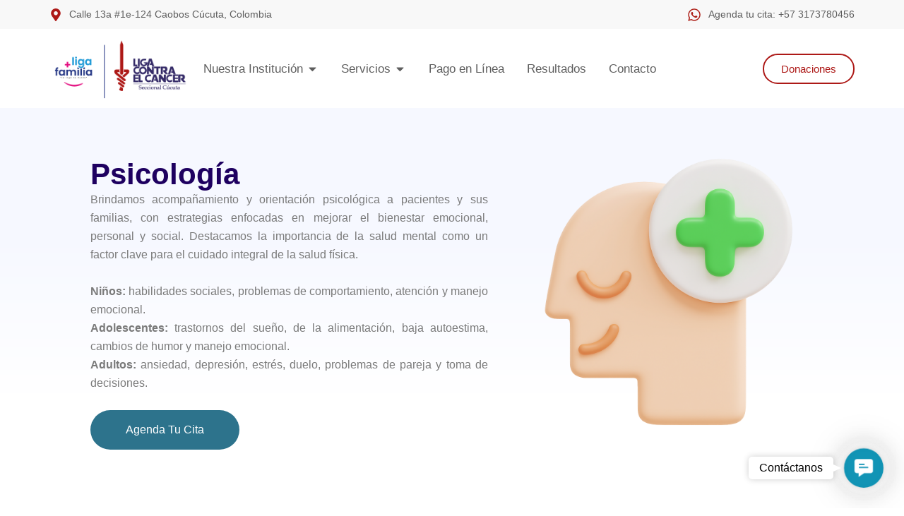

--- FILE ---
content_type: text/css
request_url: https://licancercucuta.org/wp-content/uploads/elementor/css/post-755.css?ver=1768357923
body_size: 1457
content:
.elementor-755 .elementor-element.elementor-element-35a1ffbd{--display:flex;--min-height:52vh;--flex-direction:row;--container-widget-width:calc( ( 1 - var( --container-widget-flex-grow ) ) * 100% );--container-widget-height:100%;--container-widget-flex-grow:1;--container-widget-align-self:stretch;--flex-wrap-mobile:wrap;--justify-content:space-between;--align-items:stretch;--gap:30px 30px;--row-gap:30px;--column-gap:30px;--padding-top:4%;--padding-bottom:9%;--padding-left:10%;--padding-right:10%;}.elementor-755 .elementor-element.elementor-element-35a1ffbd:not(.elementor-motion-effects-element-type-background), .elementor-755 .elementor-element.elementor-element-35a1ffbd > .elementor-motion-effects-container > .elementor-motion-effects-layer{background-color:transparent;background-image:linear-gradient(180deg, #F6F8FF 30%, #FFFFFF 70%);}.elementor-755 .elementor-element.elementor-element-30a94cc1{--display:flex;--min-height:0px;--flex-direction:column;--container-widget-width:100%;--container-widget-height:initial;--container-widget-flex-grow:0;--container-widget-align-self:initial;--flex-wrap-mobile:wrap;--justify-content:center;--gap:25px 25px;--row-gap:25px;--column-gap:25px;--margin-top:30px;--margin-bottom:0px;--margin-left:0px;--margin-right:0px;--padding-top:0px;--padding-bottom:0px;--padding-left:0px;--padding-right:0px;}.elementor-widget-heading .elementor-heading-title{font-family:var( --e-global-typography-primary-font-family ), Sans-serif;font-weight:var( --e-global-typography-primary-font-weight );color:var( --e-global-color-primary );}.elementor-755 .elementor-element.elementor-element-4a26471e{text-align:start;}.elementor-755 .elementor-element.elementor-element-4a26471e .elementor-heading-title{font-family:"Poppins", Sans-serif;font-size:42px;font-weight:600;text-transform:none;font-style:normal;text-decoration:none;line-height:1.1em;word-spacing:0em;color:#1E0060;}.elementor-widget-text-editor{font-family:var( --e-global-typography-text-font-family ), Sans-serif;font-weight:var( --e-global-typography-text-font-weight );color:var( --e-global-color-text );}.elementor-widget-text-editor.elementor-drop-cap-view-stacked .elementor-drop-cap{background-color:var( --e-global-color-primary );}.elementor-widget-text-editor.elementor-drop-cap-view-framed .elementor-drop-cap, .elementor-widget-text-editor.elementor-drop-cap-view-default .elementor-drop-cap{color:var( --e-global-color-primary );border-color:var( --e-global-color-primary );}.elementor-755 .elementor-element.elementor-element-588a9836{text-align:justify;}.elementor-widget-button .elementor-button{background-color:var( --e-global-color-accent );font-family:var( --e-global-typography-accent-font-family ), Sans-serif;font-weight:var( --e-global-typography-accent-font-weight );}.elementor-755 .elementor-element.elementor-element-2cbbd4dd .elementor-button{background-color:#2D738C;font-family:"Poppins", Sans-serif;font-size:16px;font-weight:500;text-transform:capitalize;font-style:normal;text-decoration:none;line-height:1em;letter-spacing:0px;word-spacing:0em;fill:#FFFFFF;color:#FFFFFF;border-radius:50px 50px 50px 50px;padding:20px 50px 20px 50px;}.elementor-755 .elementor-element.elementor-element-2cbbd4dd .elementor-button:hover, .elementor-755 .elementor-element.elementor-element-2cbbd4dd .elementor-button:focus{background-color:#3E778C;color:#FFFFFF;}.elementor-755 .elementor-element.elementor-element-2cbbd4dd{width:100%;max-width:100%;}.elementor-755 .elementor-element.elementor-element-2cbbd4dd .elementor-button:hover svg, .elementor-755 .elementor-element.elementor-element-2cbbd4dd .elementor-button:focus svg{fill:#FFFFFF;}.elementor-widget-icon.elementor-view-stacked .elementor-icon{background-color:var( --e-global-color-primary );}.elementor-widget-icon.elementor-view-framed .elementor-icon, .elementor-widget-icon.elementor-view-default .elementor-icon{color:var( --e-global-color-primary );border-color:var( --e-global-color-primary );}.elementor-widget-icon.elementor-view-framed .elementor-icon, .elementor-widget-icon.elementor-view-default .elementor-icon svg{fill:var( --e-global-color-primary );}.elementor-755 .elementor-element.elementor-element-78d7115{width:var( --container-widget-width, 46% );max-width:46%;margin:0px 0px calc(var(--kit-widget-spacing, 0px) + 0px) 50px;--container-widget-width:46%;--container-widget-flex-grow:0;}.elementor-755 .elementor-element.elementor-element-78d7115.elementor-element{--align-self:center;}.elementor-755 .elementor-element.elementor-element-78d7115 .elementor-icon-wrapper{text-align:center;}.elementor-755 .elementor-element.elementor-element-78d7115.elementor-view-stacked .elementor-icon{background-color:#000000;}.elementor-755 .elementor-element.elementor-element-78d7115.elementor-view-framed .elementor-icon, .elementor-755 .elementor-element.elementor-element-78d7115.elementor-view-default .elementor-icon{color:#000000;border-color:#000000;}.elementor-755 .elementor-element.elementor-element-78d7115.elementor-view-framed .elementor-icon, .elementor-755 .elementor-element.elementor-element-78d7115.elementor-view-default .elementor-icon svg{fill:#000000;}.elementor-755 .elementor-element.elementor-element-78d7115 .elementor-icon{font-size:30vw;}.elementor-755 .elementor-element.elementor-element-78d7115 .elementor-icon svg{height:30vw;}.elementor-755 .elementor-element.elementor-element-78d7115 .elementor-icon i, .elementor-755 .elementor-element.elementor-element-78d7115 .elementor-icon svg{transform:rotate(0deg);}.elementor-755 .elementor-element.elementor-element-ce6bff2{--display:flex;}.elementor-755 .elementor-element.elementor-element-5fe4aff{--display:flex;--flex-direction:row;--container-widget-width:initial;--container-widget-height:100%;--container-widget-flex-grow:1;--container-widget-align-self:stretch;--flex-wrap-mobile:wrap;--gap:0px 0px;--row-gap:0px;--column-gap:0px;--margin-top:0px;--margin-bottom:0px;--margin-left:0px;--margin-right:0px;}.elementor-755 .elementor-element.elementor-element-c4cc25e{--display:flex;--flex-direction:column;--container-widget-width:100%;--container-widget-height:initial;--container-widget-flex-grow:0;--container-widget-align-self:initial;--flex-wrap-mobile:wrap;--margin-top:0px;--margin-bottom:0px;--margin-left:0px;--margin-right:50px;}.elementor-755 .elementor-element.elementor-element-1fd73d0{--display:flex;--flex-direction:column;--container-widget-width:100%;--container-widget-height:initial;--container-widget-flex-grow:0;--container-widget-align-self:initial;--flex-wrap-mobile:wrap;}.elementor-755 .elementor-element.elementor-element-f7868d4{--display:flex;--margin-top:0px;--margin-bottom:0px;--margin-left:0px;--margin-right:0px;--padding-top:0px;--padding-bottom:0px;--padding-left:0px;--padding-right:0px;}:root{--page-title-display:none;}@media(max-width:1024px){.elementor-755 .elementor-element.elementor-element-35a1ffbd{--min-height:45vh;--flex-direction:row;--container-widget-width:calc( ( 1 - var( --container-widget-flex-grow ) ) * 100% );--container-widget-height:100%;--container-widget-flex-grow:1;--container-widget-align-self:stretch;--flex-wrap-mobile:wrap;--align-items:stretch;--gap:20px 20px;--row-gap:20px;--column-gap:20px;--padding-top:5%;--padding-bottom:5%;--padding-left:5%;--padding-right:5%;}.elementor-755 .elementor-element.elementor-element-30a94cc1{--justify-content:center;}.elementor-755 .elementor-element.elementor-element-4a26471e .elementor-heading-title{font-size:40px;}.elementor-755 .elementor-element.elementor-element-2cbbd4dd .elementor-button{font-size:14px;}.elementor-755 .elementor-element.elementor-element-78d7115{--container-widget-width:25%;--container-widget-flex-grow:0;width:var( --container-widget-width, 25% );max-width:25%;}.elementor-755 .elementor-element.elementor-element-78d7115 .elementor-icon{font-size:150px;}.elementor-755 .elementor-element.elementor-element-78d7115 .elementor-icon svg{height:150px;}}@media(max-width:767px){.elementor-755 .elementor-element.elementor-element-35a1ffbd{--min-height:80vh;--padding-top:15%;--padding-bottom:15%;--padding-left:5%;--padding-right:5%;}.elementor-755 .elementor-element.elementor-element-30a94cc1{--align-items:center;--container-widget-width:calc( ( 1 - var( --container-widget-flex-grow ) ) * 100% );}.elementor-755 .elementor-element.elementor-element-4a26471e{text-align:center;}.elementor-755 .elementor-element.elementor-element-4a26471e .elementor-heading-title{font-size:30px;}.elementor-755 .elementor-element.elementor-element-2cbbd4dd .elementor-button{letter-spacing:2px;padding:15px 30px 15px 30px;}.elementor-755 .elementor-element.elementor-element-78d7115{width:100%;max-width:100%;}.elementor-755 .elementor-element.elementor-element-78d7115 .elementor-icon-wrapper{text-align:center;}.elementor-755 .elementor-element.elementor-element-78d7115 .elementor-icon{font-size:215px;}.elementor-755 .elementor-element.elementor-element-78d7115 .elementor-icon svg{height:215px;}.elementor-755 .elementor-element.elementor-element-c4cc25e{--margin-top:0px;--margin-bottom:0px;--margin-left:0px;--margin-right:0px;}}@media(min-width:768px){.elementor-755 .elementor-element.elementor-element-30a94cc1{--width:63%;}.elementor-755 .elementor-element.elementor-element-c4cc25e{--width:35%;}.elementor-755 .elementor-element.elementor-element-1fd73d0{--width:50%;}}@media(max-width:1024px) and (min-width:768px){.elementor-755 .elementor-element.elementor-element-30a94cc1{--width:75%;}}

--- FILE ---
content_type: text/css
request_url: https://licancercucuta.org/wp-content/uploads/elementor/css/post-37.css?ver=1768322417
body_size: 2523
content:
.elementor-37 .elementor-element.elementor-element-1c34a13f{--display:flex;--flex-direction:row;--container-widget-width:calc( ( 1 - var( --container-widget-flex-grow ) ) * 100% );--container-widget-height:100%;--container-widget-flex-grow:1;--container-widget-align-self:stretch;--flex-wrap-mobile:wrap;--justify-content:space-between;--align-items:center;}.elementor-37 .elementor-element.elementor-element-1c34a13f:not(.elementor-motion-effects-element-type-background), .elementor-37 .elementor-element.elementor-element-1c34a13f > .elementor-motion-effects-container > .elementor-motion-effects-layer{background-color:#F8F8F8;}.elementor-widget-icon-list .elementor-icon-list-item:not(:last-child):after{border-color:var( --e-global-color-text );}.elementor-widget-icon-list .elementor-icon-list-icon i{color:var( --e-global-color-primary );}.elementor-widget-icon-list .elementor-icon-list-icon svg{fill:var( --e-global-color-primary );}.elementor-widget-icon-list .elementor-icon-list-item > .elementor-icon-list-text, .elementor-widget-icon-list .elementor-icon-list-item > a{font-family:var( --e-global-typography-text-font-family ), Sans-serif;font-weight:var( --e-global-typography-text-font-weight );}.elementor-widget-icon-list .elementor-icon-list-text{color:var( --e-global-color-secondary );}.elementor-37 .elementor-element.elementor-element-c248e14 .elementor-icon-list-icon i{color:#AD1917;transition:color 0.3s;}.elementor-37 .elementor-element.elementor-element-c248e14 .elementor-icon-list-icon svg{fill:#AD1917;transition:fill 0.3s;}.elementor-37 .elementor-element.elementor-element-c248e14{--e-icon-list-icon-size:18px;--icon-vertical-offset:0px;}.elementor-37 .elementor-element.elementor-element-c248e14 .elementor-icon-list-item > .elementor-icon-list-text, .elementor-37 .elementor-element.elementor-element-c248e14 .elementor-icon-list-item > a{font-family:"Poppins", Sans-serif;font-size:14px;font-weight:500;line-height:21px;}.elementor-37 .elementor-element.elementor-element-c248e14 .elementor-icon-list-text{color:#5D5D5D;transition:color 0.3s;}.elementor-37 .elementor-element.elementor-element-f6abc30 .elementor-icon-list-icon i{color:#AC1C14;transition:color 0.3s;}.elementor-37 .elementor-element.elementor-element-f6abc30 .elementor-icon-list-icon svg{fill:#AC1C14;transition:fill 0.3s;}.elementor-37 .elementor-element.elementor-element-f6abc30{--e-icon-list-icon-size:20px;--icon-vertical-offset:0px;}.elementor-37 .elementor-element.elementor-element-f6abc30 .elementor-icon-list-icon{padding-inline-end:0px;}.elementor-37 .elementor-element.elementor-element-f6abc30 .elementor-icon-list-item > .elementor-icon-list-text, .elementor-37 .elementor-element.elementor-element-f6abc30 .elementor-icon-list-item > a{font-family:"Poppins", Sans-serif;font-size:14px;font-weight:500;line-height:21px;}.elementor-37 .elementor-element.elementor-element-f6abc30 .elementor-icon-list-text{color:#5D5D5D;transition:color 0.3s;}.elementor-37 .elementor-element.elementor-element-535bf16{--display:flex;--flex-direction:row;--container-widget-width:initial;--container-widget-height:100%;--container-widget-flex-grow:1;--container-widget-align-self:stretch;--flex-wrap-mobile:wrap;--margin-top:0%;--margin-bottom:0%;--margin-left:0%;--margin-right:0%;--padding-top:1%;--padding-bottom:1%;--padding-left:0%;--padding-right:0%;}.elementor-widget-theme-site-logo .widget-image-caption{color:var( --e-global-color-text );font-family:var( --e-global-typography-text-font-family ), Sans-serif;font-weight:var( --e-global-typography-text-font-weight );}.elementor-37 .elementor-element.elementor-element-55127ce{width:var( --container-widget-width, 17.71% );max-width:17.71%;margin:0px 0px calc(var(--kit-widget-spacing, 0px) + 0px) 0px;--container-widget-width:17.71%;--container-widget-flex-grow:0;text-align:start;}.elementor-37 .elementor-element.elementor-element-55127ce.elementor-element{--order:-99999 /* order start hack */;--flex-grow:0;--flex-shrink:0;}.elementor-37 .elementor-element.elementor-element-55127ce img{width:100%;}.elementor-widget-mega-menu > .e-n-menu > .e-n-menu-wrapper > .e-n-menu-heading > .e-n-menu-item > .e-n-menu-title, .elementor-widget-mega-menu > .e-n-menu > .e-n-menu-wrapper > .e-n-menu-heading > .e-n-menu-item > .e-n-menu-title > .e-n-menu-title-container, .elementor-widget-mega-menu > .e-n-menu > .e-n-menu-wrapper > .e-n-menu-heading > .e-n-menu-item > .e-n-menu-title > .e-n-menu-title-container > span{font-family:var( --e-global-typography-accent-font-family ), Sans-serif;font-weight:var( --e-global-typography-accent-font-weight );}.elementor-widget-mega-menu{--n-menu-divider-color:var( --e-global-color-text );}.elementor-37 .elementor-element.elementor-element-f7579f2{--display:flex;--flex-direction:row;--container-widget-width:initial;--container-widget-height:100%;--container-widget-flex-grow:1;--container-widget-align-self:stretch;--flex-wrap-mobile:wrap;box-shadow:0px 0px 10px 0px rgba(0,0,0,0.5);--margin-top:12px;--margin-bottom:0px;--margin-left:0px;--margin-right:0px;--padding-top:6px;--padding-bottom:6px;--padding-left:0px;--padding-right:0px;}.elementor-37 .elementor-element.elementor-element-5438edb{--display:flex;--flex-direction:column;--container-widget-width:100%;--container-widget-height:initial;--container-widget-flex-grow:0;--container-widget-align-self:initial;--flex-wrap-mobile:wrap;--justify-content:flex-start;border-style:none;--border-style:none;--border-radius:0px 0px 0px 0px;--margin-top:0px;--margin-bottom:0px;--margin-left:0px;--margin-right:0px;--padding-top:0px;--padding-bottom:0px;--padding-left:0px;--padding-right:0px;}.elementor-37 .elementor-element.elementor-element-5438edb.e-con{--align-self:center;}.elementor-37 .elementor-element.elementor-element-7257eaf .elementor-icon-list-item:not(:last-child):after{content:"";border-color:#ddd;}.elementor-37 .elementor-element.elementor-element-7257eaf .elementor-icon-list-items:not(.elementor-inline-items) .elementor-icon-list-item:not(:last-child):after{border-block-start-style:solid;border-block-start-width:1px;}.elementor-37 .elementor-element.elementor-element-7257eaf .elementor-icon-list-items.elementor-inline-items .elementor-icon-list-item:not(:last-child):after{border-inline-start-style:solid;}.elementor-37 .elementor-element.elementor-element-7257eaf .elementor-inline-items .elementor-icon-list-item:not(:last-child):after{border-inline-start-width:1px;}.elementor-37 .elementor-element.elementor-element-7257eaf .elementor-icon-list-icon i{color:#5E5E5E;transition:color 0.3s;}.elementor-37 .elementor-element.elementor-element-7257eaf .elementor-icon-list-icon svg{fill:#5E5E5E;transition:fill 0.3s;}.elementor-37 .elementor-element.elementor-element-7257eaf{--e-icon-list-icon-size:6px;--icon-vertical-offset:0px;}.elementor-37 .elementor-element.elementor-element-7257eaf .elementor-icon-list-text{color:#5E5E5E;transition:color 0.3s;}.elementor-37 .elementor-element.elementor-element-7257eaf .elementor-icon-list-item:hover .elementor-icon-list-text{color:#799BC7;}.elementor-37 .elementor-element.elementor-element-8653609 .elementor-repeater-item-e558a48.elementor-social-icon{background-color:#2C758D;}.elementor-37 .elementor-element.elementor-element-8653609 .elementor-repeater-item-cfb2d31.elementor-social-icon{background-color:#2C758D;}.elementor-37 .elementor-element.elementor-element-8653609 .elementor-repeater-item-cfb2d31.elementor-social-icon i{color:#FFFFFF;}.elementor-37 .elementor-element.elementor-element-8653609 .elementor-repeater-item-cfb2d31.elementor-social-icon svg{fill:#FFFFFF;}.elementor-37 .elementor-element.elementor-element-8653609 .elementor-repeater-item-99a334e.elementor-social-icon{background-color:#2C758D;}.elementor-37 .elementor-element.elementor-element-8653609 .elementor-repeater-item-99a334e.elementor-social-icon i{color:#FFFFFF;}.elementor-37 .elementor-element.elementor-element-8653609 .elementor-repeater-item-99a334e.elementor-social-icon svg{fill:#FFFFFF;}.elementor-37 .elementor-element.elementor-element-8653609 .elementor-repeater-item-c4581b4.elementor-social-icon{background-color:#2C758D;}.elementor-37 .elementor-element.elementor-element-8653609{--grid-template-columns:repeat(0, auto);text-align:center;--icon-size:32px;--grid-column-gap:17px;--grid-row-gap:0px;}.elementor-37 .elementor-element.elementor-element-8653609 .elementor-social-icon{--icon-padding:0.2em;}.elementor-37 .elementor-element.elementor-element-5240e38{--display:flex;--margin-top:0px;--margin-bottom:0px;--margin-left:0px;--margin-right:0px;--padding-top:0px;--padding-bottom:0px;--padding-left:0px;--padding-right:0px;}.elementor-widget-image .widget-image-caption{color:var( --e-global-color-text );font-family:var( --e-global-typography-text-font-family ), Sans-serif;font-weight:var( --e-global-typography-text-font-weight );}.elementor-37 .elementor-element.elementor-element-5ccdd6f{text-align:end;}.elementor-37 .elementor-element.elementor-element-5ccdd6f img{width:34%;}.elementor-37 .elementor-element.elementor-element-e51f552{--display:flex;--flex-direction:row;--container-widget-width:initial;--container-widget-height:100%;--container-widget-flex-grow:1;--container-widget-align-self:stretch;--flex-wrap-mobile:wrap;box-shadow:0px 0px 10px 0px rgba(0, 0, 0, 0.48);--margin-top:12px;--margin-bottom:0px;--margin-left:0px;--margin-right:0px;--padding-top:6px;--padding-bottom:6px;--padding-left:0px;--padding-right:0px;}.elementor-37 .elementor-element.elementor-element-37fb4b7{--display:flex;--justify-content:center;border-style:none;--border-style:none;--border-radius:0px 0px 0px 0px;}.elementor-37 .elementor-element.elementor-element-7389a2e .elementor-icon-list-icon i{color:#5E5E5E;transition:color 0.3s;}.elementor-37 .elementor-element.elementor-element-7389a2e .elementor-icon-list-icon svg{fill:#5E5E5E;transition:fill 0.3s;}.elementor-37 .elementor-element.elementor-element-7389a2e{--e-icon-list-icon-size:6px;--icon-vertical-offset:0px;}.elementor-37 .elementor-element.elementor-element-7389a2e .elementor-icon-list-text{color:#5E5E5E;transition:color 0.3s;}.elementor-37 .elementor-element.elementor-element-7389a2e .elementor-icon-list-item:hover .elementor-icon-list-text{color:#799BC7;}.elementor-37 .elementor-element.elementor-element-2126308{--display:flex;--justify-content:center;border-style:none;--border-style:none;}.elementor-37 .elementor-element.elementor-element-1d1c5d3 .elementor-icon-list-icon i{color:#5E5E5E;transition:color 0.3s;}.elementor-37 .elementor-element.elementor-element-1d1c5d3 .elementor-icon-list-icon svg{fill:#5E5E5E;transition:fill 0.3s;}.elementor-37 .elementor-element.elementor-element-1d1c5d3{--e-icon-list-icon-size:6px;--icon-vertical-offset:0px;}.elementor-37 .elementor-element.elementor-element-1d1c5d3 .elementor-icon-list-text{color:#5E5E5E;transition:color 0.3s;}.elementor-37 .elementor-element.elementor-element-1d1c5d3 .elementor-icon-list-item:hover .elementor-icon-list-text{color:#799BC7;}.elementor-37 .elementor-element.elementor-element-59f5f7f{--display:flex;--justify-content:center;}.elementor-37 .elementor-element.elementor-element-c6f88cb .elementor-icon-list-icon i{color:#5E5E5E;transition:color 0.3s;}.elementor-37 .elementor-element.elementor-element-c6f88cb .elementor-icon-list-icon svg{fill:#5E5E5E;transition:fill 0.3s;}.elementor-37 .elementor-element.elementor-element-c6f88cb{--e-icon-list-icon-size:6px;--icon-vertical-offset:0px;}.elementor-37 .elementor-element.elementor-element-c6f88cb .elementor-icon-list-text{color:#5E5E5E;transition:color 0.3s;}.elementor-37 .elementor-element.elementor-element-c6f88cb .elementor-icon-list-item:hover .elementor-icon-list-text{color:#799BC7;}.elementor-37 .elementor-element.elementor-element-05d6302{--display:flex;}.elementor-37 .elementor-element.elementor-element-52bff08{--display:flex;}.elementor-37 .elementor-element.elementor-element-3b19562{--display:flex;}.elementor-37 .elementor-element.elementor-element-8625204{--n-menu-dropdown-content-max-width:initial;--n-menu-heading-wrap:wrap;--n-menu-heading-overflow-x:initial;--n-menu-title-distance-from-content:26px;margin:0px 0px calc(var(--kit-widget-spacing, 0px) + 0px) 0px;--n-menu-toggle-icon-wrapper-animation-duration:500ms;--n-menu-title-space-between:0px;--n-menu-title-font-size:17px;--n-menu-title-color-normal:#5E5E5E;--n-menu-title-transition:300ms;--n-menu-icon-size:16px;--n-menu-toggle-icon-size:20px;--n-menu-toggle-icon-hover-duration:500ms;--n-menu-toggle-icon-distance-from-dropdown:0px;}.elementor-37 .elementor-element.elementor-element-8625204.elementor-element{--align-self:center;}.elementor-37 .elementor-element.elementor-element-8625204 > .e-n-menu > .e-n-menu-wrapper > .e-n-menu-heading > .e-n-menu-item > .e-n-menu-title, .elementor-37 .elementor-element.elementor-element-8625204 > .e-n-menu > .e-n-menu-wrapper > .e-n-menu-heading > .e-n-menu-item > .e-n-menu-title > .e-n-menu-title-container, .elementor-37 .elementor-element.elementor-element-8625204 > .e-n-menu > .e-n-menu-wrapper > .e-n-menu-heading > .e-n-menu-item > .e-n-menu-title > .e-n-menu-title-container > span{font-family:"Roboto", Sans-serif;font-weight:400;}.elementor-37 .elementor-element.elementor-element-8625204 {--n-menu-title-color-hover:#799BC7;--n-menu-title-color-active:#799BC7;}.elementor-widget-button .elementor-button{background-color:var( --e-global-color-accent );font-family:var( --e-global-typography-accent-font-family ), Sans-serif;font-weight:var( --e-global-typography-accent-font-weight );}.elementor-37 .elementor-element.elementor-element-7cbb2c0 .elementor-button{background-color:#FFFFFF00;fill:#AD1917;color:#AD1917;border-style:solid;border-width:2px 2px 2px 2px;border-color:#AD1917;border-radius:50px 50px 50px 50px;}.elementor-37 .elementor-element.elementor-element-7cbb2c0 .elementor-button:hover, .elementor-37 .elementor-element.elementor-element-7cbb2c0 .elementor-button:focus{background-color:#AD1917;color:#FFFFFF;border-color:#AD1917;}.elementor-37 .elementor-element.elementor-element-7cbb2c0{padding:0px 0px 0px 0px;}.elementor-37 .elementor-element.elementor-element-7cbb2c0.elementor-element{--align-self:center;--flex-grow:0;--flex-shrink:0;}.elementor-37 .elementor-element.elementor-element-7cbb2c0 .elementor-button:hover svg, .elementor-37 .elementor-element.elementor-element-7cbb2c0 .elementor-button:focus svg{fill:#FFFFFF;}.elementor-theme-builder-content-area{height:400px;}.elementor-location-header:before, .elementor-location-footer:before{content:"";display:table;clear:both;}@media(max-width:1024px){.elementor-37 .elementor-element.elementor-element-55127ce{--container-widget-width:354px;--container-widget-flex-grow:0;width:var( --container-widget-width, 354px );max-width:354px;text-align:center;}.elementor-37 .elementor-element.elementor-element-55127ce.elementor-element{--align-self:center;}.elementor-37 .elementor-element.elementor-element-55127ce img{width:72%;}.elementor-37 .elementor-element.elementor-element-7cbb2c0{margin:0% 0% calc(var(--kit-widget-spacing, 0px) + 0%) 0%;}.elementor-37 .elementor-element.elementor-element-7cbb2c0.elementor-element{--align-self:center;}}@media(max-width:767px){.elementor-37 .elementor-element.elementor-element-1c34a13f{--justify-content:center;}.elementor-37 .elementor-element.elementor-element-535bf16{--padding-top:4%;--padding-bottom:4%;--padding-left:0%;--padding-right:6%;}.elementor-37 .elementor-element.elementor-element-55127ce{margin:0px 0px calc(var(--kit-widget-spacing, 0px) + 0px) 0px;--container-widget-width:198px;--container-widget-flex-grow:0;width:var( --container-widget-width, 198px );max-width:198px;text-align:end;}.elementor-37 .elementor-element.elementor-element-55127ce.elementor-element{--align-self:center;}.elementor-37 .elementor-element.elementor-element-55127ce img{width:91%;}.elementor-37 .elementor-element.elementor-element-f7579f2{--content-width:500px;--min-height:0px;--margin-top:12px;--margin-bottom:0px;--margin-left:0px;--margin-right:0px;--padding-top:15px;--padding-bottom:15px;--padding-left:0px;--padding-right:0px;}.elementor-37 .elementor-element.elementor-element-5438edb{--margin-top:0px;--margin-bottom:0px;--margin-left:0px;--margin-right:0px;}.elementor-37 .elementor-element.elementor-element-7257eaf{margin:0px 0px calc(var(--kit-widget-spacing, 0px) + 0px) 0px;padding:0px 0px 0px 0px;}.elementor-37 .elementor-element.elementor-element-7257eaf .elementor-icon-list-items:not(.elementor-inline-items) .elementor-icon-list-item:not(:last-child){padding-block-end:calc(14px/2);}.elementor-37 .elementor-element.elementor-element-7257eaf .elementor-icon-list-items:not(.elementor-inline-items) .elementor-icon-list-item:not(:first-child){margin-block-start:calc(14px/2);}.elementor-37 .elementor-element.elementor-element-7257eaf .elementor-icon-list-items.elementor-inline-items .elementor-icon-list-item{margin-inline:calc(14px/2);}.elementor-37 .elementor-element.elementor-element-7257eaf .elementor-icon-list-items.elementor-inline-items{margin-inline:calc(-14px/2);}.elementor-37 .elementor-element.elementor-element-7257eaf .elementor-icon-list-items.elementor-inline-items .elementor-icon-list-item:after{inset-inline-end:calc(-14px/2);}.elementor-37 .elementor-element.elementor-element-5ccdd6f{text-align:center;}.elementor-37 .elementor-element.elementor-element-5ccdd6f img{width:70%;}.elementor-37 .elementor-element.elementor-element-e51f552{--margin-top:0px;--margin-bottom:0px;--margin-left:0px;--margin-right:0px;--padding-top:0px;--padding-bottom:0px;--padding-left:0px;--padding-right:0px;}.elementor-37 .elementor-element.elementor-element-7389a2e{margin:0px 0px calc(var(--kit-widget-spacing, 0px) + 0px) 0px;padding:0px 0px 0px 0px;}.elementor-37 .elementor-element.elementor-element-7389a2e .elementor-icon-list-items:not(.elementor-inline-items) .elementor-icon-list-item:not(:last-child){padding-block-end:calc(8px/2);}.elementor-37 .elementor-element.elementor-element-7389a2e .elementor-icon-list-items:not(.elementor-inline-items) .elementor-icon-list-item:not(:first-child){margin-block-start:calc(8px/2);}.elementor-37 .elementor-element.elementor-element-7389a2e .elementor-icon-list-items.elementor-inline-items .elementor-icon-list-item{margin-inline:calc(8px/2);}.elementor-37 .elementor-element.elementor-element-7389a2e .elementor-icon-list-items.elementor-inline-items{margin-inline:calc(-8px/2);}.elementor-37 .elementor-element.elementor-element-7389a2e .elementor-icon-list-items.elementor-inline-items .elementor-icon-list-item:after{inset-inline-end:calc(-8px/2);}.elementor-37 .elementor-element.elementor-element-1d1c5d3 .elementor-icon-list-items:not(.elementor-inline-items) .elementor-icon-list-item:not(:last-child){padding-block-end:calc(8px/2);}.elementor-37 .elementor-element.elementor-element-1d1c5d3 .elementor-icon-list-items:not(.elementor-inline-items) .elementor-icon-list-item:not(:first-child){margin-block-start:calc(8px/2);}.elementor-37 .elementor-element.elementor-element-1d1c5d3 .elementor-icon-list-items.elementor-inline-items .elementor-icon-list-item{margin-inline:calc(8px/2);}.elementor-37 .elementor-element.elementor-element-1d1c5d3 .elementor-icon-list-items.elementor-inline-items{margin-inline:calc(-8px/2);}.elementor-37 .elementor-element.elementor-element-1d1c5d3 .elementor-icon-list-items.elementor-inline-items .elementor-icon-list-item:after{inset-inline-end:calc(-8px/2);}.elementor-37 .elementor-element.elementor-element-c6f88cb .elementor-icon-list-items:not(.elementor-inline-items) .elementor-icon-list-item:not(:last-child){padding-block-end:calc(8px/2);}.elementor-37 .elementor-element.elementor-element-c6f88cb .elementor-icon-list-items:not(.elementor-inline-items) .elementor-icon-list-item:not(:first-child){margin-block-start:calc(8px/2);}.elementor-37 .elementor-element.elementor-element-c6f88cb .elementor-icon-list-items.elementor-inline-items .elementor-icon-list-item{margin-inline:calc(8px/2);}.elementor-37 .elementor-element.elementor-element-c6f88cb .elementor-icon-list-items.elementor-inline-items{margin-inline:calc(-8px/2);}.elementor-37 .elementor-element.elementor-element-c6f88cb .elementor-icon-list-items.elementor-inline-items .elementor-icon-list-item:after{inset-inline-end:calc(-8px/2);}.elementor-37 .elementor-element.elementor-element-dac70d9 img{width:70%;}.elementor-37 .elementor-element.elementor-element-8625204{--n-menu-title-distance-from-content:0px;margin:0px 0px calc(var(--kit-widget-spacing, 0px) + 0px) 0px;--n-menu-title-space-between:0px;--n-menu-toggle-icon-distance-from-dropdown:40px;}.elementor-37 .elementor-element.elementor-element-7cbb2c0.elementor-element{--align-self:center;}}/* Start custom CSS for container, class: .elementor-element-535bf16 */.elementor-37 .elementor-element.elementor-element-535bf16.elementor-sticky--effects{
    background-color: #ffffff;
    -webkit-box-shadow: 0px 4px 21px -13px rgba(0,0,0,0.53);
-moz-box-shadow: 0px 4px 21px -13px rgba(0,0,0,0.53);
box-shadow: 0px 4px 21px -13px rgba(0,0,0,0.53);
}
.elementor-37 .elementor-element.elementor-element-535bf16{
    transition: background-color 0.1s ease !important;
}
.elementor-37 .elementor-element.elementor-element-535bf16.elementor-sticky--effects >.elementor-container{
    min-height: 76px;
}
.elementor-37 .elementor-element.elementor-element-535bf16> .elementor-container{
    transition: min-height 1s ease !important;
}/* End custom CSS */

--- FILE ---
content_type: text/css
request_url: https://licancercucuta.org/wp-content/uploads/elementor/css/post-62.css?ver=1768322494
body_size: 1718
content:
.elementor-62 .elementor-element.elementor-element-6f19d053{--display:flex;--flex-direction:row;--container-widget-width:calc( ( 1 - var( --container-widget-flex-grow ) ) * 100% );--container-widget-height:100%;--container-widget-flex-grow:1;--container-widget-align-self:stretch;--flex-wrap-mobile:wrap;--align-items:stretch;--gap:0px 0px;--row-gap:0px;--column-gap:0px;--padding-top:4%;--padding-bottom:4%;--padding-left:4%;--padding-right:4%;}.elementor-62 .elementor-element.elementor-element-6f19d053:not(.elementor-motion-effects-element-type-background), .elementor-62 .elementor-element.elementor-element-6f19d053 > .elementor-motion-effects-container > .elementor-motion-effects-layer{background-color:#FFFFFF;}.elementor-62 .elementor-element.elementor-element-df089a8{--display:flex;--gap:32px 32px;--row-gap:32px;--column-gap:32px;--margin-top:0px;--margin-bottom:0px;--margin-left:0px;--margin-right:44px;--padding-top:0%;--padding-bottom:0%;--padding-left:0%;--padding-right:0%;}.elementor-widget-theme-site-logo .widget-image-caption{color:var( --e-global-color-text );font-family:var( --e-global-typography-text-font-family ), Sans-serif;font-weight:var( --e-global-typography-text-font-weight );}.elementor-62 .elementor-element.elementor-element-f3ac78c{text-align:start;}.elementor-62 .elementor-element.elementor-element-f3ac78c img{width:59%;}.elementor-widget-text-editor{font-family:var( --e-global-typography-text-font-family ), Sans-serif;font-weight:var( --e-global-typography-text-font-weight );color:var( --e-global-color-text );}.elementor-widget-text-editor.elementor-drop-cap-view-stacked .elementor-drop-cap{background-color:var( --e-global-color-primary );}.elementor-widget-text-editor.elementor-drop-cap-view-framed .elementor-drop-cap, .elementor-widget-text-editor.elementor-drop-cap-view-default .elementor-drop-cap{color:var( --e-global-color-primary );border-color:var( --e-global-color-primary );}.elementor-62 .elementor-element.elementor-element-024f33a{font-family:"Poppins", Sans-serif;font-size:14px;font-weight:400;}.elementor-62 .elementor-element.elementor-element-527ff36{--display:flex;--flex-direction:row;--container-widget-width:initial;--container-widget-height:100%;--container-widget-flex-grow:1;--container-widget-align-self:stretch;--flex-wrap-mobile:wrap;--margin-top:-61px;--margin-bottom:0px;--margin-left:0px;--margin-right:0px;--padding-top:0px;--padding-bottom:0px;--padding-left:0px;--padding-right:0px;}.elementor-widget-image .widget-image-caption{color:var( --e-global-color-text );font-family:var( --e-global-typography-text-font-family ), Sans-serif;font-weight:var( --e-global-typography-text-font-weight );}.elementor-62 .elementor-element.elementor-element-d3e485b{text-align:start;}.elementor-62 .elementor-element.elementor-element-d3e485b img{width:61%;}.elementor-62 .elementor-element.elementor-element-770408e5{--display:flex;--gap:24px 24px;--row-gap:24px;--column-gap:24px;--margin-top:0px;--margin-bottom:0px;--margin-left:0px;--margin-right:0px;--padding-top:0px;--padding-bottom:0px;--padding-left:0px;--padding-right:0px;}.elementor-widget-heading .elementor-heading-title{font-family:var( --e-global-typography-primary-font-family ), Sans-serif;font-weight:var( --e-global-typography-primary-font-weight );color:var( --e-global-color-primary );}.elementor-62 .elementor-element.elementor-element-72ed7b0 .elementor-heading-title{font-family:"Poppins", Sans-serif;font-size:22px;font-weight:600;text-transform:capitalize;font-style:normal;text-decoration:none;line-height:1.2em;letter-spacing:0px;color:#1C244B;}.elementor-widget-icon-list .elementor-icon-list-item:not(:last-child):after{border-color:var( --e-global-color-text );}.elementor-widget-icon-list .elementor-icon-list-icon i{color:var( --e-global-color-primary );}.elementor-widget-icon-list .elementor-icon-list-icon svg{fill:var( --e-global-color-primary );}.elementor-widget-icon-list .elementor-icon-list-item > .elementor-icon-list-text, .elementor-widget-icon-list .elementor-icon-list-item > a{font-family:var( --e-global-typography-text-font-family ), Sans-serif;font-weight:var( --e-global-typography-text-font-weight );}.elementor-widget-icon-list .elementor-icon-list-text{color:var( --e-global-color-secondary );}.elementor-62 .elementor-element.elementor-element-4645e3ab .elementor-icon-list-items:not(.elementor-inline-items) .elementor-icon-list-item:not(:last-child){padding-block-end:calc(10px/2);}.elementor-62 .elementor-element.elementor-element-4645e3ab .elementor-icon-list-items:not(.elementor-inline-items) .elementor-icon-list-item:not(:first-child){margin-block-start:calc(10px/2);}.elementor-62 .elementor-element.elementor-element-4645e3ab .elementor-icon-list-items.elementor-inline-items .elementor-icon-list-item{margin-inline:calc(10px/2);}.elementor-62 .elementor-element.elementor-element-4645e3ab .elementor-icon-list-items.elementor-inline-items{margin-inline:calc(-10px/2);}.elementor-62 .elementor-element.elementor-element-4645e3ab .elementor-icon-list-items.elementor-inline-items .elementor-icon-list-item:after{inset-inline-end:calc(-10px/2);}.elementor-62 .elementor-element.elementor-element-4645e3ab .elementor-icon-list-icon i{color:#324A6D;transition:color 0.3s;}.elementor-62 .elementor-element.elementor-element-4645e3ab .elementor-icon-list-icon svg{fill:#324A6D;transition:fill 0.3s;}.elementor-62 .elementor-element.elementor-element-4645e3ab{--e-icon-list-icon-size:14px;--icon-vertical-offset:0px;}.elementor-62 .elementor-element.elementor-element-4645e3ab .elementor-icon-list-item > .elementor-icon-list-text, .elementor-62 .elementor-element.elementor-element-4645e3ab .elementor-icon-list-item > a{font-family:"Poppins", Sans-serif;font-size:14px;font-weight:300;text-transform:none;font-style:normal;text-decoration:none;line-height:1.5em;letter-spacing:0px;}.elementor-62 .elementor-element.elementor-element-4645e3ab .elementor-icon-list-text{color:#707B8E;transition:color 0.3s;}.elementor-62 .elementor-element.elementor-element-0d48706{--display:flex;--align-items:center;--container-widget-width:calc( ( 1 - var( --container-widget-flex-grow ) ) * 100% );--gap:24px 24px;--row-gap:24px;--column-gap:24px;--margin-top:0px;--margin-bottom:0px;--margin-left:0px;--margin-right:0px;--padding-top:0px;--padding-bottom:0px;--padding-left:0px;--padding-right:0px;}.elementor-62 .elementor-element.elementor-element-dfa322a .elementor-heading-title{font-family:"Poppins", Sans-serif;font-size:22px;font-weight:600;text-transform:capitalize;font-style:normal;text-decoration:none;line-height:1.2em;letter-spacing:0px;color:#1C244B;}.elementor-62 .elementor-element.elementor-element-5cb6ede .elementor-icon-list-items:not(.elementor-inline-items) .elementor-icon-list-item:not(:last-child){padding-block-end:calc(10px/2);}.elementor-62 .elementor-element.elementor-element-5cb6ede .elementor-icon-list-items:not(.elementor-inline-items) .elementor-icon-list-item:not(:first-child){margin-block-start:calc(10px/2);}.elementor-62 .elementor-element.elementor-element-5cb6ede .elementor-icon-list-items.elementor-inline-items .elementor-icon-list-item{margin-inline:calc(10px/2);}.elementor-62 .elementor-element.elementor-element-5cb6ede .elementor-icon-list-items.elementor-inline-items{margin-inline:calc(-10px/2);}.elementor-62 .elementor-element.elementor-element-5cb6ede .elementor-icon-list-items.elementor-inline-items .elementor-icon-list-item:after{inset-inline-end:calc(-10px/2);}.elementor-62 .elementor-element.elementor-element-5cb6ede .elementor-icon-list-icon i{color:#324A6D;transition:color 0.3s;}.elementor-62 .elementor-element.elementor-element-5cb6ede .elementor-icon-list-icon svg{fill:#324A6D;transition:fill 0.3s;}.elementor-62 .elementor-element.elementor-element-5cb6ede{--e-icon-list-icon-size:14px;--icon-vertical-offset:0px;}.elementor-62 .elementor-element.elementor-element-5cb6ede .elementor-icon-list-item > .elementor-icon-list-text, .elementor-62 .elementor-element.elementor-element-5cb6ede .elementor-icon-list-item > a{font-family:"Poppins", Sans-serif;font-size:14px;font-weight:300;text-transform:none;font-style:normal;text-decoration:none;line-height:1.5em;letter-spacing:0px;}.elementor-62 .elementor-element.elementor-element-5cb6ede .elementor-icon-list-text{color:#707B8E;transition:color 0.3s;}.elementor-62 .elementor-element.elementor-element-28761e4b{--display:flex;--min-height:45px;--flex-direction:column;--container-widget-width:calc( ( 1 - var( --container-widget-flex-grow ) ) * 100% );--container-widget-height:initial;--container-widget-flex-grow:0;--container-widget-align-self:initial;--flex-wrap-mobile:wrap;--justify-content:center;--align-items:stretch;--gap:0px 0px;--row-gap:0px;--column-gap:0px;--padding-top:0px;--padding-bottom:0px;--padding-left:0px;--padding-right:0px;}.elementor-62 .elementor-element.elementor-element-28761e4b:not(.elementor-motion-effects-element-type-background), .elementor-62 .elementor-element.elementor-element-28761e4b > .elementor-motion-effects-container > .elementor-motion-effects-layer{background-color:#000770;}.elementor-62 .elementor-element.elementor-element-13d1a7f7{text-align:center;}.elementor-62 .elementor-element.elementor-element-13d1a7f7 .elementor-heading-title{font-family:"Poppins", Sans-serif;font-size:16px;font-weight:300;text-transform:none;font-style:normal;text-decoration:none;line-height:1.5em;letter-spacing:0px;color:#C8D5DC;}.elementor-theme-builder-content-area{height:400px;}.elementor-location-header:before, .elementor-location-footer:before{content:"";display:table;clear:both;}@media(max-width:1024px){.elementor-62 .elementor-element.elementor-element-6f19d053{--flex-wrap:wrap;--padding-top:8%;--padding-bottom:8%;--padding-left:4%;--padding-right:4%;}.elementor-62 .elementor-element.elementor-element-df089a8{--gap:30px 30px;--row-gap:30px;--column-gap:30px;--padding-top:0%;--padding-bottom:0%;--padding-left:0%;--padding-right:4%;}.elementor-62 .elementor-element.elementor-element-770408e5{--padding-top:0%;--padding-bottom:0%;--padding-left:4%;--padding-right:0%;}.elementor-62 .elementor-element.elementor-element-4645e3ab .elementor-icon-list-item > .elementor-icon-list-text, .elementor-62 .elementor-element.elementor-element-4645e3ab .elementor-icon-list-item > a{font-size:14px;}.elementor-62 .elementor-element.elementor-element-0d48706{--padding-top:0%;--padding-bottom:0%;--padding-left:4%;--padding-right:0%;}.elementor-62 .elementor-element.elementor-element-5cb6ede .elementor-icon-list-item > .elementor-icon-list-text, .elementor-62 .elementor-element.elementor-element-5cb6ede .elementor-icon-list-item > a{font-size:14px;}.elementor-62 .elementor-element.elementor-element-13d1a7f7 .elementor-heading-title{font-size:14px;}}@media(max-width:767px){.elementor-62 .elementor-element.elementor-element-6f19d053{--padding-top:20%;--padding-bottom:20%;--padding-left:6%;--padding-right:6%;}.elementor-62 .elementor-element.elementor-element-df089a8{--margin-top:0%;--margin-bottom:0%;--margin-left:0%;--margin-right:0%;--padding-top:0%;--padding-bottom:0%;--padding-left:0%;--padding-right:0%;}.elementor-62 .elementor-element.elementor-element-df089a8.e-con{--order:99999 /* order end hack */;}.elementor-62 .elementor-element.elementor-element-f3ac78c{text-align:center;}.elementor-62 .elementor-element.elementor-element-f3ac78c img{width:88%;}.elementor-62 .elementor-element.elementor-element-024f33a{text-align:justify;}.elementor-62 .elementor-element.elementor-element-527ff36{--margin-top:-34px;--margin-bottom:0px;--margin-left:0px;--margin-right:0px;}.elementor-62 .elementor-element.elementor-element-d3e485b{text-align:center;}.elementor-62 .elementor-element.elementor-element-d3e485b img{width:87%;}.elementor-62 .elementor-element.elementor-element-770408e5{--width:50%;--padding-top:0%;--padding-bottom:0%;--padding-left:4%;--padding-right:0%;}.elementor-62 .elementor-element.elementor-element-72ed7b0{text-align:center;}.elementor-62 .elementor-element.elementor-element-72ed7b0 .elementor-heading-title{font-size:18px;}.elementor-62 .elementor-element.elementor-element-4645e3ab .elementor-icon-list-items:not(.elementor-inline-items) .elementor-icon-list-item:not(:last-child){padding-block-end:calc(8px/2);}.elementor-62 .elementor-element.elementor-element-4645e3ab .elementor-icon-list-items:not(.elementor-inline-items) .elementor-icon-list-item:not(:first-child){margin-block-start:calc(8px/2);}.elementor-62 .elementor-element.elementor-element-4645e3ab .elementor-icon-list-items.elementor-inline-items .elementor-icon-list-item{margin-inline:calc(8px/2);}.elementor-62 .elementor-element.elementor-element-4645e3ab .elementor-icon-list-items.elementor-inline-items{margin-inline:calc(-8px/2);}.elementor-62 .elementor-element.elementor-element-4645e3ab .elementor-icon-list-items.elementor-inline-items .elementor-icon-list-item:after{inset-inline-end:calc(-8px/2);}.elementor-62 .elementor-element.elementor-element-0d48706{--width:50%;--padding-top:0%;--padding-bottom:0%;--padding-left:4%;--padding-right:0%;}.elementor-62 .elementor-element.elementor-element-dfa322a{text-align:center;}.elementor-62 .elementor-element.elementor-element-dfa322a .elementor-heading-title{font-size:18px;}.elementor-62 .elementor-element.elementor-element-5cb6ede .elementor-icon-list-items:not(.elementor-inline-items) .elementor-icon-list-item:not(:last-child){padding-block-end:calc(8px/2);}.elementor-62 .elementor-element.elementor-element-5cb6ede .elementor-icon-list-items:not(.elementor-inline-items) .elementor-icon-list-item:not(:first-child){margin-block-start:calc(8px/2);}.elementor-62 .elementor-element.elementor-element-5cb6ede .elementor-icon-list-items.elementor-inline-items .elementor-icon-list-item{margin-inline:calc(8px/2);}.elementor-62 .elementor-element.elementor-element-5cb6ede .elementor-icon-list-items.elementor-inline-items{margin-inline:calc(-8px/2);}.elementor-62 .elementor-element.elementor-element-5cb6ede .elementor-icon-list-items.elementor-inline-items .elementor-icon-list-item:after{inset-inline-end:calc(-8px/2);}}@media(min-width:768px){.elementor-62 .elementor-element.elementor-element-6f19d053{--content-width:1790px;}.elementor-62 .elementor-element.elementor-element-df089a8{--width:40%;}.elementor-62 .elementor-element.elementor-element-770408e5{--width:18.482%;}.elementor-62 .elementor-element.elementor-element-0d48706{--width:21%;}.elementor-62 .elementor-element.elementor-element-28761e4b{--content-width:1790px;}}@media(max-width:1024px) and (min-width:768px){.elementor-62 .elementor-element.elementor-element-df089a8{--width:36%;}.elementor-62 .elementor-element.elementor-element-770408e5{--width:32%;}.elementor-62 .elementor-element.elementor-element-0d48706{--width:32%;}}

--- FILE ---
content_type: text/css
request_url: https://licancercucuta.org/wp-content/uploads/elementor/css/post-814.css?ver=1768322185
body_size: 1850
content:
.elementor-814 .elementor-element.elementor-element-73970233{--display:flex;--flex-direction:column;--container-widget-width:100%;--container-widget-height:initial;--container-widget-flex-grow:0;--container-widget-align-self:initial;--flex-wrap-mobile:wrap;}.elementor-widget-heading .elementor-heading-title{font-family:var( --e-global-typography-primary-font-family ), Sans-serif;font-weight:var( --e-global-typography-primary-font-weight );color:var( --e-global-color-primary );}.elementor-814 .elementor-element.elementor-element-17f8af7e{text-align:center;}.elementor-814 .elementor-element.elementor-element-17f8af7e .elementor-heading-title{font-family:"Roboto", Sans-serif;font-size:20px;font-weight:400;letter-spacing:0px;color:#7A7A7A;}.elementor-814 .elementor-element.elementor-element-12caf72{margin:-24px 0px calc(var(--kit-widget-spacing, 0px) + 20px) 0px;padding:0px 0px 0px 0px;text-align:center;}.elementor-814 .elementor-element.elementor-element-12caf72 .elementor-heading-title{font-family:"Roboto", Sans-serif;font-weight:600;color:#1E0060;}.elementor-814 .elementor-element.elementor-element-73059edb{--display:flex;--justify-content:center;--align-items:center;--container-widget-width:calc( ( 1 - var( --container-widget-flex-grow ) ) * 100% );--background-transition:0.3s;--border-radius:20px 20px 20px 20px;}.elementor-814 .elementor-element.elementor-element-73059edb:not(.elementor-motion-effects-element-type-background), .elementor-814 .elementor-element.elementor-element-73059edb > .elementor-motion-effects-container > .elementor-motion-effects-layer{background-color:#F2F2F2;}.elementor-814 .elementor-element.elementor-element-73059edb:hover{background-color:#E0E0E0;}.elementor-814 .elementor-element.elementor-element-73059edb.e-con{--align-self:center;}.elementor-widget-icon.elementor-view-stacked .elementor-icon{background-color:var( --e-global-color-primary );}.elementor-widget-icon.elementor-view-framed .elementor-icon, .elementor-widget-icon.elementor-view-default .elementor-icon{color:var( --e-global-color-primary );border-color:var( --e-global-color-primary );}.elementor-widget-icon.elementor-view-framed .elementor-icon, .elementor-widget-icon.elementor-view-default .elementor-icon svg{fill:var( --e-global-color-primary );}.elementor-814 .elementor-element.elementor-element-5985456a.elementor-element{--align-self:center;}.elementor-814 .elementor-element.elementor-element-5985456a .elementor-icon-wrapper{text-align:center;}.elementor-814 .elementor-element.elementor-element-5985456a .elementor-icon{font-size:98px;}.elementor-814 .elementor-element.elementor-element-5985456a .elementor-icon svg{height:98px;}.elementor-814 .elementor-element.elementor-element-1bdc1578{margin:-19px 0px calc(var(--kit-widget-spacing, 0px) + 0px) 0px;}.elementor-814 .elementor-element.elementor-element-1bdc1578 .elementor-heading-title{font-family:"Roboto", Sans-serif;font-size:21px;font-weight:600;color:#606060;}.elementor-814 .elementor-element.elementor-element-2b4b1e09{margin:-19px 0px calc(var(--kit-widget-spacing, 0px) + 0px) 0px;}.elementor-814 .elementor-element.elementor-element-2b4b1e09 .elementor-heading-title{font-family:"Roboto", Sans-serif;font-size:16px;font-weight:400;color:#606060;}.elementor-814 .elementor-element.elementor-element-58d72f51{--display:flex;--justify-content:center;--align-items:center;--container-widget-width:calc( ( 1 - var( --container-widget-flex-grow ) ) * 100% );--background-transition:0.3s;--border-radius:20px 20px 20px 20px;}.elementor-814 .elementor-element.elementor-element-58d72f51:not(.elementor-motion-effects-element-type-background), .elementor-814 .elementor-element.elementor-element-58d72f51 > .elementor-motion-effects-container > .elementor-motion-effects-layer{background-color:#F2F2F2;}.elementor-814 .elementor-element.elementor-element-58d72f51:hover{background-color:#E0E0E0;}.elementor-814 .elementor-element.elementor-element-ab12152.elementor-element{--align-self:center;}.elementor-814 .elementor-element.elementor-element-ab12152 .elementor-icon-wrapper{text-align:center;}.elementor-814 .elementor-element.elementor-element-ab12152 .elementor-icon{font-size:98px;}.elementor-814 .elementor-element.elementor-element-ab12152 .elementor-icon svg{height:98px;}.elementor-814 .elementor-element.elementor-element-43c5870e{margin:-19px 0px calc(var(--kit-widget-spacing, 0px) + 0px) 0px;}.elementor-814 .elementor-element.elementor-element-43c5870e .elementor-heading-title{font-family:"Roboto", Sans-serif;font-size:21px;font-weight:600;color:#606060;}.elementor-814 .elementor-element.elementor-element-5b72618c{--display:flex;--justify-content:center;--align-items:center;--container-widget-width:calc( ( 1 - var( --container-widget-flex-grow ) ) * 100% );--background-transition:0.3s;--border-radius:20px 20px 20px 20px;}.elementor-814 .elementor-element.elementor-element-5b72618c:not(.elementor-motion-effects-element-type-background), .elementor-814 .elementor-element.elementor-element-5b72618c > .elementor-motion-effects-container > .elementor-motion-effects-layer{background-color:#F2F2F2;}.elementor-814 .elementor-element.elementor-element-5b72618c:hover{background-color:#E0E0E0;}.elementor-814 .elementor-element.elementor-element-4c2967cc.elementor-element{--align-self:center;}.elementor-814 .elementor-element.elementor-element-4c2967cc .elementor-icon-wrapper{text-align:center;}.elementor-814 .elementor-element.elementor-element-4c2967cc .elementor-icon{font-size:98px;}.elementor-814 .elementor-element.elementor-element-4c2967cc .elementor-icon svg{height:98px;}.elementor-814 .elementor-element.elementor-element-42a6993a{margin:-19px 0px calc(var(--kit-widget-spacing, 0px) + 0px) 0px;}.elementor-814 .elementor-element.elementor-element-42a6993a .elementor-heading-title{font-family:"Roboto", Sans-serif;font-size:21px;font-weight:600;color:#606060;}.elementor-814 .elementor-element.elementor-element-69a146da{--display:flex;--justify-content:center;--align-items:center;--container-widget-width:calc( ( 1 - var( --container-widget-flex-grow ) ) * 100% );--background-transition:0.3s;--border-radius:20px 20px 20px 20px;}.elementor-814 .elementor-element.elementor-element-69a146da:not(.elementor-motion-effects-element-type-background), .elementor-814 .elementor-element.elementor-element-69a146da > .elementor-motion-effects-container > .elementor-motion-effects-layer{background-color:#F2F2F2;}.elementor-814 .elementor-element.elementor-element-69a146da:hover{background-color:#E0E0E0;}.elementor-814 .elementor-element.elementor-element-76f7a0ff.elementor-element{--align-self:center;}.elementor-814 .elementor-element.elementor-element-76f7a0ff .elementor-icon-wrapper{text-align:center;}.elementor-814 .elementor-element.elementor-element-76f7a0ff .elementor-icon{font-size:98px;}.elementor-814 .elementor-element.elementor-element-76f7a0ff .elementor-icon svg{height:98px;}.elementor-814 .elementor-element.elementor-element-f5aa19c{margin:-19px 0px calc(var(--kit-widget-spacing, 0px) + 0px) 0px;}.elementor-814 .elementor-element.elementor-element-f5aa19c .elementor-heading-title{font-family:"Roboto", Sans-serif;font-size:21px;font-weight:600;color:#606060;}.elementor-814 .elementor-element.elementor-element-17fdd980{--display:flex;--justify-content:center;--align-items:center;--container-widget-width:calc( ( 1 - var( --container-widget-flex-grow ) ) * 100% );--background-transition:0.3s;--border-radius:20px 20px 20px 20px;}.elementor-814 .elementor-element.elementor-element-17fdd980:not(.elementor-motion-effects-element-type-background), .elementor-814 .elementor-element.elementor-element-17fdd980 > .elementor-motion-effects-container > .elementor-motion-effects-layer{background-color:#F2F2F2;}.elementor-814 .elementor-element.elementor-element-17fdd980:hover{background-color:#E0E0E0;}.elementor-814 .elementor-element.elementor-element-22cc5117.elementor-element{--align-self:center;}.elementor-814 .elementor-element.elementor-element-22cc5117 .elementor-icon-wrapper{text-align:center;}.elementor-814 .elementor-element.elementor-element-22cc5117 .elementor-icon{font-size:98px;}.elementor-814 .elementor-element.elementor-element-22cc5117 .elementor-icon svg{height:98px;}.elementor-814 .elementor-element.elementor-element-1256bc6f{margin:-19px 0px calc(var(--kit-widget-spacing, 0px) + 0px) 0px;}.elementor-814 .elementor-element.elementor-element-1256bc6f .elementor-heading-title{font-family:"Roboto", Sans-serif;font-size:21px;font-weight:600;color:#606060;}.elementor-814 .elementor-element.elementor-element-2698ba40{--display:flex;--justify-content:center;--align-items:center;--container-widget-width:calc( ( 1 - var( --container-widget-flex-grow ) ) * 100% );--background-transition:0.3s;--border-radius:20px 20px 20px 20px;}.elementor-814 .elementor-element.elementor-element-2698ba40:not(.elementor-motion-effects-element-type-background), .elementor-814 .elementor-element.elementor-element-2698ba40 > .elementor-motion-effects-container > .elementor-motion-effects-layer{background-color:#F2F2F2;}.elementor-814 .elementor-element.elementor-element-2698ba40:hover{background-color:#E0E0E0;}.elementor-814 .elementor-element.elementor-element-11957b84.elementor-element{--align-self:center;}.elementor-814 .elementor-element.elementor-element-11957b84 .elementor-icon-wrapper{text-align:center;}.elementor-814 .elementor-element.elementor-element-11957b84 .elementor-icon{font-size:98px;}.elementor-814 .elementor-element.elementor-element-11957b84 .elementor-icon svg{height:98px;}.elementor-814 .elementor-element.elementor-element-2339f13e{margin:-19px 0px calc(var(--kit-widget-spacing, 0px) + 0px) 0px;text-align:center;}.elementor-814 .elementor-element.elementor-element-2339f13e .elementor-heading-title{font-family:"Roboto", Sans-serif;font-size:21px;font-weight:600;color:#606060;}.elementor-814 .elementor-element.elementor-element-a3d3fbb{--display:flex;--justify-content:center;--align-items:center;--container-widget-width:calc( ( 1 - var( --container-widget-flex-grow ) ) * 100% );--background-transition:0.3s;--border-radius:20px 20px 20px 20px;}.elementor-814 .elementor-element.elementor-element-a3d3fbb:not(.elementor-motion-effects-element-type-background), .elementor-814 .elementor-element.elementor-element-a3d3fbb > .elementor-motion-effects-container > .elementor-motion-effects-layer{background-color:#F2F2F2;}.elementor-814 .elementor-element.elementor-element-a3d3fbb:hover{background-color:#E0E0E0;}.elementor-814 .elementor-element.elementor-element-1aa80725.elementor-element{--align-self:center;}.elementor-814 .elementor-element.elementor-element-1aa80725 .elementor-icon-wrapper{text-align:center;}.elementor-814 .elementor-element.elementor-element-1aa80725 .elementor-icon{font-size:98px;}.elementor-814 .elementor-element.elementor-element-1aa80725 .elementor-icon svg{height:98px;}.elementor-814 .elementor-element.elementor-element-2526c6f3{margin:-19px 0px calc(var(--kit-widget-spacing, 0px) + 0px) 0px;text-align:center;}.elementor-814 .elementor-element.elementor-element-2526c6f3 .elementor-heading-title{font-family:"Roboto", Sans-serif;font-size:21px;font-weight:600;color:#606060;}.elementor-814 .elementor-element.elementor-element-2f87234e{--display:flex;--justify-content:center;--align-items:center;--container-widget-width:calc( ( 1 - var( --container-widget-flex-grow ) ) * 100% );--background-transition:0.3s;--border-radius:20px 20px 20px 20px;}.elementor-814 .elementor-element.elementor-element-2f87234e:not(.elementor-motion-effects-element-type-background), .elementor-814 .elementor-element.elementor-element-2f87234e > .elementor-motion-effects-container > .elementor-motion-effects-layer{background-color:#F2F2F2;}.elementor-814 .elementor-element.elementor-element-2f87234e:hover{background-color:#E0E0E0;}.elementor-814 .elementor-element.elementor-element-f3cc1ee.elementor-element{--align-self:center;}.elementor-814 .elementor-element.elementor-element-f3cc1ee .elementor-icon-wrapper{text-align:center;}.elementor-814 .elementor-element.elementor-element-f3cc1ee .elementor-icon{font-size:98px;}.elementor-814 .elementor-element.elementor-element-f3cc1ee .elementor-icon svg{height:98px;}.elementor-814 .elementor-element.elementor-element-6c3f1b7f{margin:-19px 0px calc(var(--kit-widget-spacing, 0px) + 0px) 0px;text-align:center;}.elementor-814 .elementor-element.elementor-element-6c3f1b7f .elementor-heading-title{font-family:"Roboto", Sans-serif;font-size:21px;font-weight:600;color:#606060;}.elementor-814 .elementor-element.elementor-element-6874b564{--display:flex;--justify-content:center;--align-items:center;--container-widget-width:calc( ( 1 - var( --container-widget-flex-grow ) ) * 100% );--background-transition:0.3s;--border-radius:20px 20px 20px 20px;}.elementor-814 .elementor-element.elementor-element-6874b564:not(.elementor-motion-effects-element-type-background), .elementor-814 .elementor-element.elementor-element-6874b564 > .elementor-motion-effects-container > .elementor-motion-effects-layer{background-color:#F2F2F2;}.elementor-814 .elementor-element.elementor-element-6874b564:hover{background-color:#E0E0E0;}.elementor-814 .elementor-element.elementor-element-59d91569.elementor-element{--align-self:center;}.elementor-814 .elementor-element.elementor-element-59d91569 .elementor-icon-wrapper{text-align:center;}.elementor-814 .elementor-element.elementor-element-59d91569 .elementor-icon{font-size:98px;}.elementor-814 .elementor-element.elementor-element-59d91569 .elementor-icon svg{height:98px;}.elementor-814 .elementor-element.elementor-element-4cbe47e7{margin:-19px 0px calc(var(--kit-widget-spacing, 0px) + 0px) 0px;text-align:center;}.elementor-814 .elementor-element.elementor-element-4cbe47e7 .elementor-heading-title{font-family:"Roboto", Sans-serif;font-size:19px;font-weight:600;color:#606060;}.elementor-814 .elementor-element.elementor-element-46c58388{margin:-19px 0px calc(var(--kit-widget-spacing, 0px) + 0px) 0px;text-align:center;}.elementor-814 .elementor-element.elementor-element-46c58388 .elementor-heading-title{font-family:"Roboto", Sans-serif;font-size:16px;font-weight:400;color:#606060;}.elementor-814 .elementor-element.elementor-element-2f246fab{--display:flex;--justify-content:center;--align-items:center;--container-widget-width:calc( ( 1 - var( --container-widget-flex-grow ) ) * 100% );--background-transition:0.3s;--border-radius:20px 20px 20px 20px;}.elementor-814 .elementor-element.elementor-element-2f246fab:not(.elementor-motion-effects-element-type-background), .elementor-814 .elementor-element.elementor-element-2f246fab > .elementor-motion-effects-container > .elementor-motion-effects-layer{background-color:#F2F2F2;}.elementor-814 .elementor-element.elementor-element-2f246fab:hover{background-color:#E0E0E0;}.elementor-814 .elementor-element.elementor-element-38614a95.elementor-element{--align-self:center;}.elementor-814 .elementor-element.elementor-element-38614a95 .elementor-icon-wrapper{text-align:center;}.elementor-814 .elementor-element.elementor-element-38614a95 .elementor-icon{font-size:98px;}.elementor-814 .elementor-element.elementor-element-38614a95 .elementor-icon svg{height:98px;}.elementor-814 .elementor-element.elementor-element-1f918e5{margin:-19px 0px calc(var(--kit-widget-spacing, 0px) + 0px) 0px;text-align:center;}.elementor-814 .elementor-element.elementor-element-1f918e5 .elementor-heading-title{font-family:"Roboto", Sans-serif;font-size:21px;font-weight:600;color:#606060;}.elementor-814 .elementor-element.elementor-element-511dd53a{--display:flex;--justify-content:center;--background-transition:0.3s;--border-radius:20px 20px 20px 20px;}.elementor-814 .elementor-element.elementor-element-511dd53a:not(.elementor-motion-effects-element-type-background), .elementor-814 .elementor-element.elementor-element-511dd53a > .elementor-motion-effects-container > .elementor-motion-effects-layer{background-color:#F2F2F2;}.elementor-814 .elementor-element.elementor-element-511dd53a:hover{background-color:#E0E0E0;}.elementor-814 .elementor-element.elementor-element-384f3442.elementor-element{--align-self:center;}.elementor-814 .elementor-element.elementor-element-384f3442 .elementor-icon-wrapper{text-align:center;}.elementor-814 .elementor-element.elementor-element-384f3442 .elementor-icon{font-size:98px;}.elementor-814 .elementor-element.elementor-element-384f3442 .elementor-icon svg{height:98px;}.elementor-814 .elementor-element.elementor-element-5a7acacd{margin:-19px 0px calc(var(--kit-widget-spacing, 0px) + 0px) 0px;text-align:center;}.elementor-814 .elementor-element.elementor-element-5a7acacd .elementor-heading-title{font-family:"Roboto", Sans-serif;font-size:21px;font-weight:600;color:#606060;}.elementor-814 .elementor-element.elementor-element-50928ae4{--display:flex;--justify-content:center;--background-transition:0.3s;--border-radius:20px 20px 20px 20px;}.elementor-814 .elementor-element.elementor-element-50928ae4:not(.elementor-motion-effects-element-type-background), .elementor-814 .elementor-element.elementor-element-50928ae4 > .elementor-motion-effects-container > .elementor-motion-effects-layer{background-color:#F2F2F2;}.elementor-814 .elementor-element.elementor-element-50928ae4:hover{background-color:#E0E0E0;}.elementor-814 .elementor-element.elementor-element-69021ded.elementor-element{--align-self:center;}.elementor-814 .elementor-element.elementor-element-69021ded .elementor-icon-wrapper{text-align:center;}.elementor-814 .elementor-element.elementor-element-69021ded .elementor-icon{font-size:98px;}.elementor-814 .elementor-element.elementor-element-69021ded .elementor-icon svg{height:98px;}.elementor-814 .elementor-element.elementor-element-263a5da2{margin:-19px 0px calc(var(--kit-widget-spacing, 0px) + 0px) 0px;text-align:center;}.elementor-814 .elementor-element.elementor-element-263a5da2 .elementor-heading-title{font-family:"Roboto", Sans-serif;font-size:21px;font-weight:600;color:#606060;}.elementor-814 .elementor-element.elementor-element-17b31085{--display:flex;--justify-content:center;--background-transition:0.3s;--border-radius:20px 20px 20px 20px;}.elementor-814 .elementor-element.elementor-element-17b31085:not(.elementor-motion-effects-element-type-background), .elementor-814 .elementor-element.elementor-element-17b31085 > .elementor-motion-effects-container > .elementor-motion-effects-layer{background-color:#F2F2F2;}.elementor-814 .elementor-element.elementor-element-17b31085:hover{background-color:#E0E0E0;}.elementor-814 .elementor-element.elementor-element-3681257d.elementor-element{--align-self:center;}.elementor-814 .elementor-element.elementor-element-3681257d .elementor-icon-wrapper{text-align:center;}.elementor-814 .elementor-element.elementor-element-3681257d .elementor-icon{font-size:98px;}.elementor-814 .elementor-element.elementor-element-3681257d .elementor-icon svg{height:98px;}.elementor-814 .elementor-element.elementor-element-4243d9fe{margin:-19px 0px calc(var(--kit-widget-spacing, 0px) + 0px) 0px;text-align:center;}.elementor-814 .elementor-element.elementor-element-4243d9fe .elementor-heading-title{font-family:"Roboto", Sans-serif;font-size:21px;font-weight:600;color:#606060;}.elementor-814 .elementor-element.elementor-element-33487a7{--display:flex;--justify-content:center;--background-transition:0.3s;--border-radius:20px 20px 20px 20px;}.elementor-814 .elementor-element.elementor-element-33487a7:not(.elementor-motion-effects-element-type-background), .elementor-814 .elementor-element.elementor-element-33487a7 > .elementor-motion-effects-container > .elementor-motion-effects-layer{background-color:#F2F2F2;}.elementor-814 .elementor-element.elementor-element-33487a7:hover{background-color:#E0E0E0;}.elementor-814 .elementor-element.elementor-element-67e541f4.elementor-element{--align-self:center;}.elementor-814 .elementor-element.elementor-element-67e541f4 .elementor-icon-wrapper{text-align:center;}.elementor-814 .elementor-element.elementor-element-67e541f4 .elementor-icon{font-size:98px;}.elementor-814 .elementor-element.elementor-element-67e541f4 .elementor-icon svg{height:98px;}.elementor-814 .elementor-element.elementor-element-403aacd9{margin:-19px 0px calc(var(--kit-widget-spacing, 0px) + 0px) 0px;text-align:center;}.elementor-814 .elementor-element.elementor-element-403aacd9 .elementor-heading-title{font-family:"Roboto", Sans-serif;font-size:21px;font-weight:600;color:#606060;}.elementor-814 .elementor-element.elementor-element-6b9eedfb{margin:-19px 0px calc(var(--kit-widget-spacing, 0px) + 0px) 0px;text-align:center;}.elementor-814 .elementor-element.elementor-element-6b9eedfb .elementor-heading-title{font-family:"Roboto", Sans-serif;font-size:16px;font-weight:400;color:#606060;}.elementor-814 .elementor-element.elementor-element-426761ab{--display:flex;--justify-content:center;--background-transition:0.3s;--border-radius:20px 20px 20px 20px;}.elementor-814 .elementor-element.elementor-element-426761ab:not(.elementor-motion-effects-element-type-background), .elementor-814 .elementor-element.elementor-element-426761ab > .elementor-motion-effects-container > .elementor-motion-effects-layer{background-color:#F2F2F2;}.elementor-814 .elementor-element.elementor-element-426761ab:hover{background-color:#E0E0E0;}.elementor-814 .elementor-element.elementor-element-46eb1a32.elementor-element{--align-self:center;}.elementor-814 .elementor-element.elementor-element-46eb1a32 .elementor-icon-wrapper{text-align:center;}.elementor-814 .elementor-element.elementor-element-46eb1a32 .elementor-icon{font-size:98px;}.elementor-814 .elementor-element.elementor-element-46eb1a32 .elementor-icon svg{height:98px;}.elementor-814 .elementor-element.elementor-element-484d8458{margin:-19px 0px calc(var(--kit-widget-spacing, 0px) + 0px) 0px;text-align:center;}.elementor-814 .elementor-element.elementor-element-484d8458 .elementor-heading-title{font-family:"Roboto", Sans-serif;font-size:21px;font-weight:600;color:#606060;}.elementor-814 .elementor-element.elementor-element-7e71cec9{--display:flex;--justify-content:center;--background-transition:0.3s;--border-radius:20px 20px 20px 20px;}.elementor-814 .elementor-element.elementor-element-7e71cec9:not(.elementor-motion-effects-element-type-background), .elementor-814 .elementor-element.elementor-element-7e71cec9 > .elementor-motion-effects-container > .elementor-motion-effects-layer{background-color:#F2F2F2;}.elementor-814 .elementor-element.elementor-element-7e71cec9:hover{background-color:#E0E0E0;}.elementor-814 .elementor-element.elementor-element-528e44cf.elementor-element{--align-self:center;}.elementor-814 .elementor-element.elementor-element-528e44cf .elementor-icon-wrapper{text-align:center;}.elementor-814 .elementor-element.elementor-element-528e44cf .elementor-icon{font-size:98px;}.elementor-814 .elementor-element.elementor-element-528e44cf .elementor-icon svg{height:98px;}.elementor-814 .elementor-element.elementor-element-50b680d6{margin:-19px 0px calc(var(--kit-widget-spacing, 0px) + 0px) 0px;text-align:center;}.elementor-814 .elementor-element.elementor-element-50b680d6 .elementor-heading-title{font-family:"Roboto", Sans-serif;font-size:21px;font-weight:600;color:#606060;}.elementor-814 .elementor-element.elementor-element-48b87ff{--e-n-carousel-swiper-slides-to-display:5;--e-n-carousel-swiper-slides-gap:15px;padding:0% 003% 0% 3%;--e-n-carousel-slide-height:auto;--e-n-carousel-slide-container-height:100%;--e-n-carousel-arrow-prev-left-align:0%;--e-n-carousel-arrow-prev-translate-x:0px;--e-n-carousel-arrow-prev-left-position:0px;--e-n-carousel-arrow-prev-top-align:50%;--e-n-carousel-arrow-prev-translate-y:-50%;--e-n-carousel-arrow-prev-top-position:0px;--e-n-carousel-arrow-next-right-align:0%;--e-n-carousel-arrow-next-translate-x:0%;--e-n-carousel-arrow-next-right-position:0px;--e-n-carousel-arrow-next-top-align:50%;--e-n-carousel-arrow-next-translate-y:-50%;--e-n-carousel-arrow-next-top-position:0px;--e-n-carousel-arrow-size:30px;--e-n-carousel-arrow-normal-color:#000000;--e-n-carousel-arrow-hover-color:#494949;}@media(max-width:1024px){.elementor-814 .elementor-element.elementor-element-48b87ff{--e-n-carousel-swiper-slides-to-display:2;}}@media(max-width:767px){.elementor-814 .elementor-element.elementor-element-48b87ff{--e-n-carousel-swiper-slides-to-display:1;}}

--- FILE ---
content_type: text/css
request_url: https://licancercucuta.org/wp-content/uploads/elementor/css/post-1200.css?ver=1768322185
body_size: 1366
content:
.elementor-1200 .elementor-element.elementor-element-64f24f02{--display:flex;--flex-direction:column;--container-widget-width:100%;--container-widget-height:initial;--container-widget-flex-grow:0;--container-widget-align-self:initial;--flex-wrap-mobile:wrap;--margin-top:0px;--margin-bottom:0px;--margin-left:0px;--margin-right:0px;}.elementor-1200 .elementor-element.elementor-element-1cc3ba7f{--display:flex;--min-height:41vh;--border-radius:20px 20px 20px 20px;--margin-top:0px;--margin-bottom:0px;--margin-left:0px;--margin-right:0px;--padding-top:0px;--padding-bottom:0px;--padding-left:0px;--padding-right:0px;}.elementor-1200 .elementor-element.elementor-element-1cc3ba7f:not(.elementor-motion-effects-element-type-background), .elementor-1200 .elementor-element.elementor-element-1cc3ba7f > .elementor-motion-effects-container > .elementor-motion-effects-layer{background-color:#00DD89;background-image:url("https://licancercucuta.org/wp-content/uploads/2025/08/fondoa.jpg");}.elementor-widget-heading .elementor-heading-title{font-family:var( --e-global-typography-primary-font-family ), Sans-serif;font-weight:var( --e-global-typography-primary-font-weight );color:var( --e-global-color-primary );}.elementor-1200 .elementor-element.elementor-element-672cf194{margin:23px 0px calc(var(--kit-widget-spacing, 0px) + 0px) 0px;text-align:center;}.elementor-1200 .elementor-element.elementor-element-672cf194 .elementor-heading-title{font-family:"Roboto", Sans-serif;font-weight:600;color:#FFFFFF;}.elementor-1200 .elementor-element.elementor-element-7485dc27{margin:-22px 0px calc(var(--kit-widget-spacing, 0px) + 0px) 0px;text-align:center;}.elementor-1200 .elementor-element.elementor-element-7485dc27 .elementor-heading-title{font-family:"Roboto", Sans-serif;font-size:21px;font-weight:400;color:#FFFFFF;}.elementor-1200 .elementor-element.elementor-element-16e3d5ec{margin:-16px 0px calc(var(--kit-widget-spacing, 0px) + 0px) 0px;text-align:center;}.elementor-1200 .elementor-element.elementor-element-16e3d5ec .elementor-heading-title{font-family:"Roboto", Sans-serif;font-size:21px;font-weight:600;color:#FFFFFF;}.elementor-1200 .elementor-element.elementor-element-1b7ecc07{text-align:center;}.elementor-1200 .elementor-element.elementor-element-1b7ecc07 .elementor-heading-title{font-family:"Roboto", Sans-serif;font-size:21px;font-weight:600;color:#FFFFFF;}.elementor-widget-button .elementor-button{background-color:var( --e-global-color-accent );font-family:var( --e-global-typography-accent-font-family ), Sans-serif;font-weight:var( --e-global-typography-accent-font-weight );}.elementor-1200 .elementor-element.elementor-element-2c2a5dfe .elementor-button{background-color:#FFFFFF;font-family:"Roboto", Sans-serif;font-size:16px;font-weight:500;fill:#2DB742;color:#2DB742;border-radius:25px 25px 25px 25px;}.elementor-1200 .elementor-element.elementor-element-2c2a5dfe .elementor-button-content-wrapper{flex-direction:row;}.elementor-1200 .elementor-element.elementor-element-74368c49{margin:0px 0px calc(var(--kit-widget-spacing, 0px) + 0px) 11px;}.elementor-1200 .elementor-element.elementor-element-74368c49 .elementor-heading-title{font-family:"Poppins", Sans-serif;font-size:20px;font-weight:600;color:#1E0060;}.elementor-1200 .elementor-element.elementor-element-33450835{--display:flex;}.elementor-widget-form .elementor-field-group > label, .elementor-widget-form .elementor-field-subgroup label{color:var( --e-global-color-text );}.elementor-widget-form .elementor-field-group > label{font-family:var( --e-global-typography-text-font-family ), Sans-serif;font-weight:var( --e-global-typography-text-font-weight );}.elementor-widget-form .elementor-field-type-html{color:var( --e-global-color-text );font-family:var( --e-global-typography-text-font-family ), Sans-serif;font-weight:var( --e-global-typography-text-font-weight );}.elementor-widget-form .elementor-field-group .elementor-field{color:var( --e-global-color-text );}.elementor-widget-form .elementor-field-group .elementor-field, .elementor-widget-form .elementor-field-subgroup label{font-family:var( --e-global-typography-text-font-family ), Sans-serif;font-weight:var( --e-global-typography-text-font-weight );}.elementor-widget-form .elementor-button{font-family:var( --e-global-typography-accent-font-family ), Sans-serif;font-weight:var( --e-global-typography-accent-font-weight );}.elementor-widget-form .e-form__buttons__wrapper__button-next{background-color:var( --e-global-color-accent );}.elementor-widget-form .elementor-button[type="submit"]{background-color:var( --e-global-color-accent );}.elementor-widget-form .e-form__buttons__wrapper__button-previous{background-color:var( --e-global-color-accent );}.elementor-widget-form .elementor-message{font-family:var( --e-global-typography-text-font-family ), Sans-serif;font-weight:var( --e-global-typography-text-font-weight );}.elementor-widget-form .e-form__indicators__indicator, .elementor-widget-form .e-form__indicators__indicator__label{font-family:var( --e-global-typography-accent-font-family ), Sans-serif;font-weight:var( --e-global-typography-accent-font-weight );}.elementor-widget-form{--e-form-steps-indicator-inactive-primary-color:var( --e-global-color-text );--e-form-steps-indicator-active-primary-color:var( --e-global-color-accent );--e-form-steps-indicator-completed-primary-color:var( --e-global-color-accent );--e-form-steps-indicator-progress-color:var( --e-global-color-accent );--e-form-steps-indicator-progress-background-color:var( --e-global-color-text );--e-form-steps-indicator-progress-meter-color:var( --e-global-color-text );}.elementor-widget-form .e-form__indicators__indicator__progress__meter{font-family:var( --e-global-typography-accent-font-family ), Sans-serif;font-weight:var( --e-global-typography-accent-font-weight );}.elementor-1200 .elementor-element.elementor-element-6c43adb3{margin:-20px 0px calc(var(--kit-widget-spacing, 0px) + 0px) 0px;--e-form-steps-indicators-spacing:20px;--e-form-steps-indicator-padding:30px;--e-form-steps-indicator-inactive-primary-color:#C1C1C1;--e-form-steps-indicator-inactive-secondary-color:#ffffff;--e-form-steps-indicator-active-primary-color:#61CE70;--e-form-steps-indicator-active-secondary-color:#ffffff;--e-form-steps-indicator-completed-secondary-color:#ffffff;--e-form-steps-divider-width:1px;--e-form-steps-divider-gap:10px;}.elementor-1200 .elementor-element.elementor-element-6c43adb3 .elementor-field-group{padding-right:calc( 10px/2 );padding-left:calc( 10px/2 );margin-bottom:10px;}.elementor-1200 .elementor-element.elementor-element-6c43adb3 .elementor-form-fields-wrapper{margin-left:calc( -10px/2 );margin-right:calc( -10px/2 );margin-bottom:-10px;}.elementor-1200 .elementor-element.elementor-element-6c43adb3 .elementor-field-group.recaptcha_v3-bottomleft, .elementor-1200 .elementor-element.elementor-element-6c43adb3 .elementor-field-group.recaptcha_v3-bottomright{margin-bottom:0;}body.rtl .elementor-1200 .elementor-element.elementor-element-6c43adb3 .elementor-labels-inline .elementor-field-group > label{padding-left:0px;}body:not(.rtl) .elementor-1200 .elementor-element.elementor-element-6c43adb3 .elementor-labels-inline .elementor-field-group > label{padding-right:0px;}body .elementor-1200 .elementor-element.elementor-element-6c43adb3 .elementor-labels-above .elementor-field-group > label{padding-bottom:0px;}.elementor-1200 .elementor-element.elementor-element-6c43adb3 .elementor-field-type-html{padding-bottom:0px;color:#7A7A7A;}.elementor-1200 .elementor-element.elementor-element-6c43adb3 .elementor-field-group .elementor-field{color:#606060;}.elementor-1200 .elementor-element.elementor-element-6c43adb3 .elementor-field-group .elementor-field:not(.elementor-select-wrapper){background-color:#ffffff;border-color:#2D738C;border-width:1px 1px 1px 1px;border-radius:25px 25px 25px 25px;}.elementor-1200 .elementor-element.elementor-element-6c43adb3 .elementor-field-group .elementor-select-wrapper select{background-color:#ffffff;border-color:#2D738C;border-width:1px 1px 1px 1px;border-radius:25px 25px 25px 25px;}.elementor-1200 .elementor-element.elementor-element-6c43adb3 .elementor-field-group .elementor-select-wrapper::before{color:#2D738C;}.elementor-1200 .elementor-element.elementor-element-6c43adb3 .e-form__buttons__wrapper__button-next{background-color:#2D738C;color:#ffffff;}.elementor-1200 .elementor-element.elementor-element-6c43adb3 .elementor-button[type="submit"]{background-color:#2D738C;color:#ffffff;}.elementor-1200 .elementor-element.elementor-element-6c43adb3 .elementor-button[type="submit"] svg *{fill:#ffffff;}.elementor-1200 .elementor-element.elementor-element-6c43adb3 .e-form__buttons__wrapper__button-previous{background-color:#2D738C;color:#ffffff;}.elementor-1200 .elementor-element.elementor-element-6c43adb3 .e-form__buttons__wrapper__button-next:hover{background-color:#63A0B6;color:#ffffff;}.elementor-1200 .elementor-element.elementor-element-6c43adb3 .elementor-button[type="submit"]:hover{background-color:#63A0B6;color:#ffffff;}.elementor-1200 .elementor-element.elementor-element-6c43adb3 .elementor-button[type="submit"]:hover svg *{fill:#ffffff;}.elementor-1200 .elementor-element.elementor-element-6c43adb3 .e-form__buttons__wrapper__button-previous:hover{color:#ffffff;}.elementor-1200 .elementor-element.elementor-element-6c43adb3 .elementor-button{border-radius:25px 25px 25px 25px;}

--- FILE ---
content_type: text/css
request_url: https://licancercucuta.org/wp-content/uploads/elementor/css/post-1210.css?ver=1768322185
body_size: 956
content:
.elementor-1210 .elementor-element.elementor-element-37dfcc80{--display:flex;--flex-direction:column;--container-widget-width:100%;--container-widget-height:initial;--container-widget-flex-grow:0;--container-widget-align-self:initial;--flex-wrap-mobile:wrap;--margin-top:0px;--margin-bottom:0px;--margin-left:0px;--margin-right:0px;--padding-top:0px;--padding-bottom:0px;--padding-left:0px;--padding-right:0px;}.elementor-1210 .elementor-element.elementor-element-37dfcc80.e-con{--flex-grow:0;--flex-shrink:0;}.elementor-widget-heading .elementor-heading-title{font-family:var( --e-global-typography-primary-font-family ), Sans-serif;font-weight:var( --e-global-typography-primary-font-weight );color:var( --e-global-color-primary );}.elementor-1210 .elementor-element.elementor-element-1c412313{margin:0% 0% calc(var(--kit-widget-spacing, 0px) + 0%) 0%;padding:0px 0px 15px 0px;text-align:start;}.elementor-1210 .elementor-element.elementor-element-1c412313 .elementor-heading-title{font-family:"Poppins", Sans-serif;font-size:27px;font-weight:600;text-transform:none;font-style:normal;text-decoration:none;line-height:1.1em;word-spacing:0em;color:#1E0060;}.elementor-1210 .elementor-element.elementor-element-20a2e199{margin:-4% 0% calc(var(--kit-widget-spacing, 0px) + 0%) 0%;padding:0px 0px 0px 0px;text-align:start;}.elementor-1210 .elementor-element.elementor-element-20a2e199 .elementor-heading-title{font-family:"Poppins", Sans-serif;font-size:42px;font-weight:600;text-transform:none;font-style:normal;text-decoration:none;line-height:1.1em;word-spacing:0em;color:#1E0060;}.elementor-1210 .elementor-element.elementor-element-1e2a5d3b{--display:flex;}.elementor-widget-text-editor{font-family:var( --e-global-typography-text-font-family ), Sans-serif;font-weight:var( --e-global-typography-text-font-weight );color:var( --e-global-color-text );}.elementor-widget-text-editor.elementor-drop-cap-view-stacked .elementor-drop-cap{background-color:var( --e-global-color-primary );}.elementor-widget-text-editor.elementor-drop-cap-view-framed .elementor-drop-cap, .elementor-widget-text-editor.elementor-drop-cap-view-default .elementor-drop-cap{color:var( --e-global-color-primary );border-color:var( --e-global-color-primary );}.elementor-1210 .elementor-element.elementor-element-a568907{text-align:justify;}.elementor-1210 .elementor-element.elementor-element-13b54322{--display:flex;}.elementor-1210 .elementor-element.elementor-element-4d96c71c{text-align:justify;font-family:"Roboto", Sans-serif;font-weight:400;}.elementor-1210 .elementor-element.elementor-element-33a81196{--display:flex;}.elementor-1210 .elementor-element.elementor-element-72fa2348{text-align:justify;font-family:"Roboto", Sans-serif;font-weight:400;}.elementor-1210 .elementor-element.elementor-element-4e1e6e25{--display:flex;}.elementor-1210 .elementor-element.elementor-element-2a11ff87{text-align:justify;}.elementor-1210 .elementor-element.elementor-element-b5aa212{--display:flex;}.elementor-1210 .elementor-element.elementor-element-6eaaf1fd{text-align:justify;font-family:"Roboto", Sans-serif;font-weight:400;}.elementor-1210 .elementor-element.elementor-element-6482755f{--display:flex;}.elementor-1210 .elementor-element.elementor-element-5e8a2cd5{text-align:justify;font-family:"Roboto", Sans-serif;font-weight:400;}.elementor-1210 .elementor-element.elementor-element-399189d7{--display:flex;}.elementor-1210 .elementor-element.elementor-element-6fa7e815{text-align:justify;font-family:"Roboto", Sans-serif;font-weight:400;}.elementor-1210 .elementor-element.elementor-element-4c151b65{--display:flex;}.elementor-1210 .elementor-element.elementor-element-58c390e8{text-align:justify;font-family:"Roboto", Sans-serif;font-weight:400;}.elementor-1210 .elementor-element.elementor-element-722cca95{--n-accordion-title-font-size:1rem;margin:0px 0px calc(var(--kit-widget-spacing, 0px) + 0px) 0px;padding:0px 0px 0px 0px;--n-accordion-title-icon-order:initial;--n-accordion-item-title-space-between:11px;--n-accordion-item-title-distance-from-content:0px;--n-accordion-border-radius:13px 13px 13px 13px;--n-accordion-icon-size:15px;--n-accordion-icon-gap:10px;}.elementor-1210 .elementor-element.elementor-element-722cca95 > .e-n-accordion > .e-n-accordion-item > .e-n-accordion-item-title{border-style:solid;border-color:#2D738C;}@media(max-width:1024px){.elementor-1210 .elementor-element.elementor-element-1c412313 .elementor-heading-title{font-size:40px;}.elementor-1210 .elementor-element.elementor-element-20a2e199 .elementor-heading-title{font-size:40px;}}@media(max-width:767px){.elementor-1210 .elementor-element.elementor-element-1c412313{text-align:center;}.elementor-1210 .elementor-element.elementor-element-1c412313 .elementor-heading-title{font-size:30px;}.elementor-1210 .elementor-element.elementor-element-20a2e199{text-align:center;}.elementor-1210 .elementor-element.elementor-element-20a2e199 .elementor-heading-title{font-size:30px;}}

--- FILE ---
content_type: text/css
request_url: https://licancercucuta.org/wp-content/uploads/elementor/css/post-1330.css?ver=1768320267
body_size: 714
content:
.elementor-1330 .elementor-element.elementor-element-35b18{--display:flex;--min-height:54vh;--flex-direction:row;--container-widget-width:initial;--container-widget-height:100%;--container-widget-flex-grow:1;--container-widget-align-self:stretch;--flex-wrap-mobile:wrap;}.elementor-1330 .elementor-element.elementor-element-35b18:not(.elementor-motion-effects-element-type-background), .elementor-1330 .elementor-element.elementor-element-35b18 > .elementor-motion-effects-container > .elementor-motion-effects-layer{background-image:url("https://licancercucuta.org/wp-content/uploads/2025/08/baner-dona.jpg");background-repeat:no-repeat;background-size:cover;}.elementor-1330 .elementor-element.elementor-element-1eba3946{--display:flex;--align-items:center;--container-widget-width:calc( ( 1 - var( --container-widget-flex-grow ) ) * 100% );--padding-top:50px;--padding-bottom:50px;--padding-left:0px;--padding-right:0px;}.elementor-1330 .elementor-element.elementor-element-1eba3946.e-con{--align-self:center;}.elementor-widget-heading .elementor-heading-title{font-family:var( --e-global-typography-primary-font-family ), Sans-serif;font-weight:var( --e-global-typography-primary-font-weight );color:var( --e-global-color-primary );}.elementor-1330 .elementor-element.elementor-element-767522b0{width:var( --container-widget-width, 62% );max-width:62%;margin:0px 0px calc(var(--kit-widget-spacing, 0px) + 0px) 0px;padding:0px 0px 0px 0px;--container-widget-width:62%;--container-widget-flex-grow:0;text-align:start;}.elementor-1330 .elementor-element.elementor-element-767522b0 .elementor-heading-title{color:#1E0060;}.elementor-widget-button .elementor-button{background-color:var( --e-global-color-accent );font-family:var( --e-global-typography-accent-font-family ), Sans-serif;font-weight:var( --e-global-typography-accent-font-weight );}.elementor-1330 .elementor-element.elementor-element-2e7d593 .elementor-button{background-color:#AD1917;border-radius:25px 25px 25px 25px;}.elementor-1330 .elementor-element.elementor-element-2e7d593{width:var( --container-widget-width, 61% );max-width:61%;--container-widget-width:61%;--container-widget-flex-grow:0;}.elementor-1330 .elementor-element.elementor-element-2e7d593.elementor-element{--align-self:center;}@media(min-width:768px){.elementor-1330 .elementor-element.elementor-element-1eba3946{--width:49%;}}@media(max-width:767px){.elementor-1330 .elementor-element.elementor-element-35b18:not(.elementor-motion-effects-element-type-background), .elementor-1330 .elementor-element.elementor-element-35b18 > .elementor-motion-effects-container > .elementor-motion-effects-layer{background-image:url("https://licancercucuta.org/wp-content/uploads/2025/08/baner-dona.jpg");background-position:center center;}}